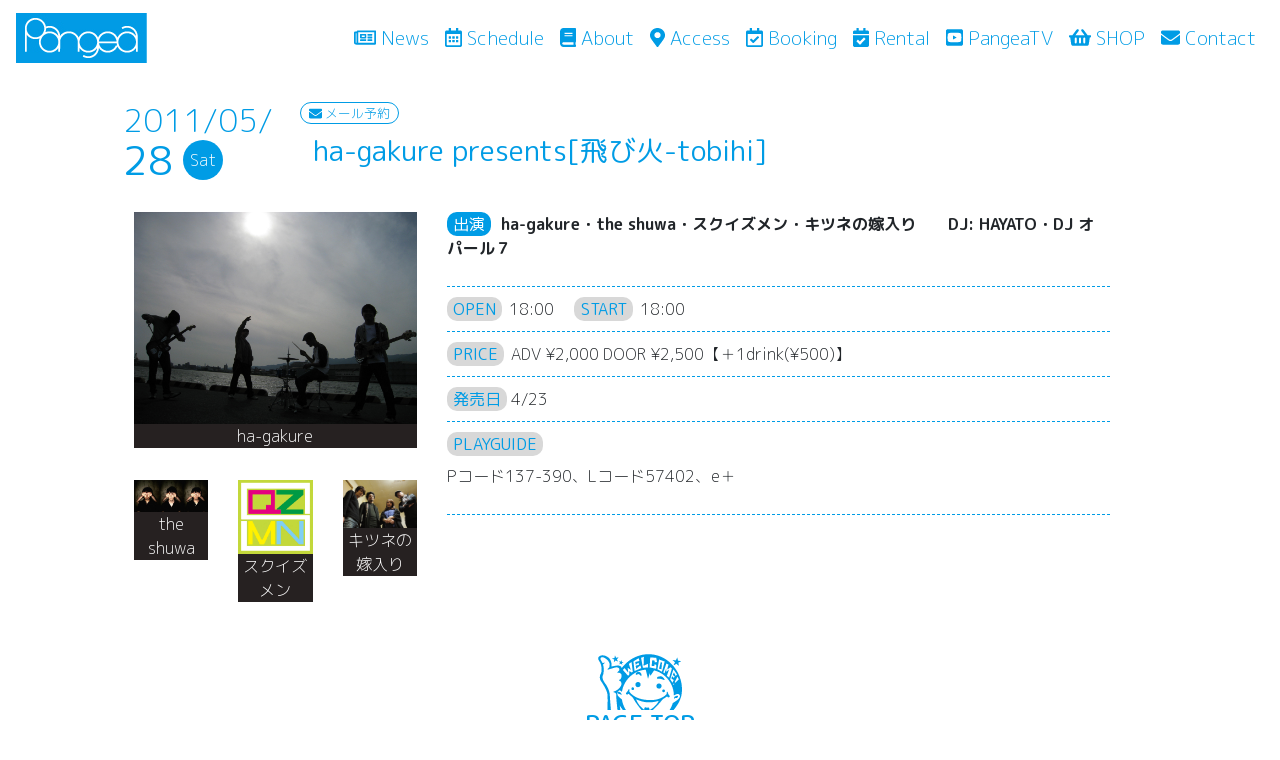

--- FILE ---
content_type: text/html; charset=UTF-8
request_url: https://livepangea.com/live/event-206
body_size: 28565
content:
<!DOCTYPE html>
<html lang="ja">
<head>
   <meta charset="UTF-8" />
<!--//レスポンシブ対応-->
<meta name="viewport" content="width=device-width, initial-scale=1.0">
<title>ha-gakure presents[飛び火-tobihi] | Live House Pangea | ライブハウスパンゲアLive House Pangea | ライブハウスパンゲア</title>
	
<link rel="stylesheet" href="https://stackpath.bootstrapcdn.com/bootstrap/4.1.3/css/bootstrap.min.css" integrity="sha384-MCw98/SFnGE8fJT3GXwEOngsV7Zt27NXFoaoApmYm81iuXoPkFOJwJ8ERdknLPMO" crossorigin="anonymous">
<!--font-awesomeを使う場合-->
<link rel="stylesheet" href="https://use.fontawesome.com/releases/v5.15.1/css/all.css" integrity="sha384-vp86vTRFVJgpjF9jiIGPEEqYqlDwgyBgEF109VFjmqGmIY/Y4HV4d3Gp2irVfcrp" crossorigin="anonymous">
	
<!--独自の CSS（style.css）の読み込み-->
<link rel="stylesheet" type="text/css" href="https://livepangea.com/wp-content/themes/Pangea10Aniv-THEMS/style.css" />
<link rel="shortcut icon" href="https://livepangea.com/wp-content/themes/Pangea10Aniv-THEMS/favicon.ico" />
<link rel="apple-touch-icon" href="https://livepangea.com/wp-content/themes/Pangea10Aniv-THEMS/apple-touch-icon.png" />
<link rel="icon" type="image/png" href="https://livepangea.com/wp-content/themes/Pangea10Aniv-THEMS/android-touch-icon.png" sizes="192x192">
<!--グーグルフォント読込-->
<link href="https://fonts.googleapis.com/css2?family=M+PLUS+1p:wght@100;300;400;500;700;800;900&family=M+PLUS+Rounded+1c:wght@100;300;400;500;700;800&display=swap" rel="stylesheet">
	<link href="https://fonts.googleapis.com/css2?family=Raleway:wght@100;200;300;400;500;600;800;900&display=swap" rel="stylesheet">
	<link rel="stylesheet" href="https://livepangea.com/wp-content/themes/Pangea10Aniv-THEMS/style.css?1610286327" type="text/css" />
<!-- HTML5 shim and Respond.js for IE8 support of HTML5 elements and media queries -->
<!-- WARNING: Respond.js doesn't work if you view the page via file:// -->
<!-- [if lt IE 9]>
<script src="https://oss.maxcdn.com/html5shiv/3.7.3/html5shiv.min.js"></script>
<script src="https://oss.maxcdn.com/respond/1.4.2/respond.min.js"></script>
<![endif]-->
<title>ha-gakure presents[飛び火-tobihi] | Live House Pangea | ライブハウスパンゲア</title>

		<!-- All in One SEO 4.0.11 -->
		<link rel="canonical" href="https://livepangea.com/live/event-206" />
		<meta property="og:site_name" content="Live House Pangea | ライブハウスパンゲア | 「LIVE HOUSE Pangea」大阪心斎橋アメリカ村 BIG STEP前。" />
		<meta property="og:type" content="article" />
		<meta property="og:title" content="ha-gakure presents[飛び火-tobihi] | Live House Pangea | ライブハウスパンゲア" />
		<meta property="og:url" content="https://livepangea.com/live/event-206" />
		<meta property="article:published_time" content="2020-12-07T04:39:19Z" />
		<meta property="article:modified_time" content="2020-12-07T04:39:19Z" />
		<meta property="twitter:card" content="summary_large_image" />
		<meta property="twitter:site" content="@Pangea_osaka" />
		<meta property="twitter:domain" content="livepangea.com" />
		<meta property="twitter:title" content="ha-gakure presents[飛び火-tobihi] | Live House Pangea | ライブハウスパンゲア" />
		<meta property="twitter:image" content="https://livepangea.com/wp-content/uploads/2020/12/a95ce609940f3f70b980d5cbe12e3f001-1024x768.jpg" />
		<script type="application/ld+json" class="aioseo-schema">
			{"@context":"https:\/\/schema.org","@graph":[{"@type":"WebSite","@id":"https:\/\/livepangea.com\/#website","url":"https:\/\/livepangea.com\/","name":"Live House Pangea | \u30e9\u30a4\u30d6\u30cf\u30a6\u30b9\u30d1\u30f3\u30b2\u30a2","description":"\u300cLIVE HOUSE Pangea\u300d\u5927\u962a\u5fc3\u658e\u6a4b\u30a2\u30e1\u30ea\u30ab\u6751 BIG STEP\u524d\u3002","publisher":{"@id":"https:\/\/livepangea.com\/#organization"},"potentialAction":{"@type":"SearchAction","target":"https:\/\/livepangea.com\/?s={search_term_string}","query-input":"required name=search_term_string"}},{"@type":"Organization","@id":"https:\/\/livepangea.com\/#organization","name":"Pangea","url":"https:\/\/livepangea.com\/","sameAs":["https:\/\/twitter.com\/Pangea_osaka","https:\/\/www.youtube.com\/channel\/UC9t1h2pciGIeDJg9p_JJQVQ"]},{"@type":"BreadcrumbList","@id":"https:\/\/livepangea.com\/live\/event-206\/#breadcrumblist","itemListElement":[{"@type":"ListItem","@id":"https:\/\/livepangea.com\/#listItem","position":1,"item":{"@type":"CollectionPage","@id":"https:\/\/livepangea.com\/#item","name":"Home","description":"\u300cLIVE HOUSE Pangea\u300d\u5927\u962a\u5fc3\u658e\u6a4b\u30a2\u30e1\u30ea\u30ab\u6751 BIG STEP\u524d\u3002","url":"https:\/\/livepangea.com\/"}}]},{"@type":"Person","@id":"https:\/\/livepangea.com\/archives\/author\/livepangea#author","url":"https:\/\/livepangea.com\/archives\/author\/livepangea","name":"livepangea","image":{"@type":"ImageObject","@id":"https:\/\/livepangea.com\/live\/event-206\/#authorImage","url":"https:\/\/secure.gravatar.com\/avatar\/df9a0eab190417f5ffeda0af4c03c244?s=96&d=mm&r=g","width":96,"height":96,"caption":"livepangea"},"sameAs":["https:\/\/twitter.com\/Pangea_osaka","https:\/\/www.youtube.com\/channel\/UC9t1h2pciGIeDJg9p_JJQVQ"]},{"@type":"WebPage","@id":"https:\/\/livepangea.com\/live\/event-206\/#webpage","url":"https:\/\/livepangea.com\/live\/event-206\/","name":"ha-gakure presents[\u98db\u3073\u706b-tobihi] | Live House Pangea | \u30e9\u30a4\u30d6\u30cf\u30a6\u30b9\u30d1\u30f3\u30b2\u30a2","inLanguage":"ja","isPartOf":{"@id":"https:\/\/livepangea.com\/#website"},"breadcrumb":{"@id":"https:\/\/livepangea.com\/live\/event-206\/#breadcrumblist"},"author":"https:\/\/livepangea.com\/live\/event-206\/#author","creator":"https:\/\/livepangea.com\/live\/event-206\/#author","image":{"@type":"ImageObject","@id":"https:\/\/livepangea.com\/#mainImage"},"primaryImageOfPage":{"@id":"https:\/\/livepangea.com\/live\/event-206\/#mainImage"},"datePublished":"2020-12-07T04:39:19+00:00","dateModified":"2020-12-07T04:39:19+00:00"}]}
		</script>
		<!-- All in One SEO -->

<link rel='dns-prefetch' href='//www.google.com' />
<link rel='dns-prefetch' href='//cdnjs.cloudflare.com' />
<link rel='dns-prefetch' href='//s.w.org' />
		<script type="text/javascript">
			window._wpemojiSettings = {"baseUrl":"https:\/\/s.w.org\/images\/core\/emoji\/2.3\/72x72\/","ext":".png","svgUrl":"https:\/\/s.w.org\/images\/core\/emoji\/2.3\/svg\/","svgExt":".svg","source":{"concatemoji":"https:\/\/livepangea.com\/wp-includes\/js\/wp-emoji-release.min.js?ver=4.8.14"}};
			!function(a,b,c){function d(a){var b,c,d,e,f=String.fromCharCode;if(!k||!k.fillText)return!1;switch(k.clearRect(0,0,j.width,j.height),k.textBaseline="top",k.font="600 32px Arial",a){case"flag":return k.fillText(f(55356,56826,55356,56819),0,0),b=j.toDataURL(),k.clearRect(0,0,j.width,j.height),k.fillText(f(55356,56826,8203,55356,56819),0,0),c=j.toDataURL(),b!==c&&(k.clearRect(0,0,j.width,j.height),k.fillText(f(55356,57332,56128,56423,56128,56418,56128,56421,56128,56430,56128,56423,56128,56447),0,0),b=j.toDataURL(),k.clearRect(0,0,j.width,j.height),k.fillText(f(55356,57332,8203,56128,56423,8203,56128,56418,8203,56128,56421,8203,56128,56430,8203,56128,56423,8203,56128,56447),0,0),c=j.toDataURL(),b!==c);case"emoji4":return k.fillText(f(55358,56794,8205,9794,65039),0,0),d=j.toDataURL(),k.clearRect(0,0,j.width,j.height),k.fillText(f(55358,56794,8203,9794,65039),0,0),e=j.toDataURL(),d!==e}return!1}function e(a){var c=b.createElement("script");c.src=a,c.defer=c.type="text/javascript",b.getElementsByTagName("head")[0].appendChild(c)}var f,g,h,i,j=b.createElement("canvas"),k=j.getContext&&j.getContext("2d");for(i=Array("flag","emoji4"),c.supports={everything:!0,everythingExceptFlag:!0},h=0;h<i.length;h++)c.supports[i[h]]=d(i[h]),c.supports.everything=c.supports.everything&&c.supports[i[h]],"flag"!==i[h]&&(c.supports.everythingExceptFlag=c.supports.everythingExceptFlag&&c.supports[i[h]]);c.supports.everythingExceptFlag=c.supports.everythingExceptFlag&&!c.supports.flag,c.DOMReady=!1,c.readyCallback=function(){c.DOMReady=!0},c.supports.everything||(g=function(){c.readyCallback()},b.addEventListener?(b.addEventListener("DOMContentLoaded",g,!1),a.addEventListener("load",g,!1)):(a.attachEvent("onload",g),b.attachEvent("onreadystatechange",function(){"complete"===b.readyState&&c.readyCallback()})),f=c.source||{},f.concatemoji?e(f.concatemoji):f.wpemoji&&f.twemoji&&(e(f.twemoji),e(f.wpemoji)))}(window,document,window._wpemojiSettings);
		</script>
		<style type="text/css">
img.wp-smiley,
img.emoji {
	display: inline !important;
	border: none !important;
	box-shadow: none !important;
	height: 1em !important;
	width: 1em !important;
	margin: 0 .07em !important;
	vertical-align: -0.1em !important;
	background: none !important;
	padding: 0 !important;
}
</style>
<link rel='stylesheet' id='eo-leaflet.js-css'  href='https://cdnjs.cloudflare.com/ajax/libs/leaflet/1.3.1/leaflet.css?ver=4.8.14' type='text/css' media='all' />
<style id='eo-leaflet.js-inline-css' type='text/css'>
.leaflet-popup-close-button{box-shadow:none!important;}
</style>
<link rel='stylesheet' id='contact-form-7-css'  href='https://livepangea.com/wp-content/plugins/contact-form-7/includes/css/styles.css?ver=5.0' type='text/css' media='all' />
<link rel='stylesheet' id='responsive-lightbox-nivo-css'  href='https://livepangea.com/wp-content/plugins/responsive-lightbox/assets/nivo/nivo-lightbox.min.css?ver=2.2.2' type='text/css' media='all' />
<link rel='stylesheet' id='responsive-lightbox-nivo-default-css'  href='https://livepangea.com/wp-content/plugins/responsive-lightbox/assets/nivo/themes/default/default.css?ver=2.2.2' type='text/css' media='all' />
<link rel='stylesheet' id='dlm-frontend-css'  href='https://livepangea.com/wp-content/plugins/download-monitor/assets/css/frontend.css?ver=4.8.14' type='text/css' media='all' />
<link rel='stylesheet' id='addtoany-css'  href='https://livepangea.com/wp-content/plugins/add-to-any/addtoany.min.css?ver=1.15' type='text/css' media='all' />
<script type='text/javascript' src='https://livepangea.com/wp-includes/js/jquery/jquery.js?ver=1.12.4'></script>
<script type='text/javascript' src='https://livepangea.com/wp-includes/js/jquery/jquery-migrate.min.js?ver=1.4.1'></script>
<script type='text/javascript' src='https://livepangea.com/wp-content/plugins/add-to-any/addtoany.min.js?ver=1.1'></script>
<script type='text/javascript' src='https://livepangea.com/wp-content/plugins/responsive-lightbox/assets/nivo/nivo-lightbox.min.js?ver=2.2.2'></script>
<script type='text/javascript' src='https://livepangea.com/wp-content/plugins/responsive-lightbox/assets/infinitescroll/infinite-scroll.pkgd.min.js?ver=4.8.14'></script>
<script type='text/javascript'>
/* <![CDATA[ */
var rlArgs = {"script":"nivo","selector":"lightbox","customEvents":"","activeGalleries":"1","effect":"fade","clickOverlayToClose":"1","keyboardNav":"1","errorMessage":"The requested content cannot be loaded. Please try again later.","woocommerce_gallery":"0","ajaxurl":"https:\/\/livepangea.com\/wp-admin\/admin-ajax.php","nonce":"2885872cc8"};
/* ]]> */
</script>
<script type='text/javascript' src='https://livepangea.com/wp-content/plugins/responsive-lightbox/js/front.js?ver=2.2.2'></script>
<link rel='https://api.w.org/' href='https://livepangea.com/wp-json/' />
<link rel="EditURI" type="application/rsd+xml" title="RSD" href="https://livepangea.com/xmlrpc.php?rsd" />
<link rel="wlwmanifest" type="application/wlwmanifest+xml" href="https://livepangea.com/wp-includes/wlwmanifest.xml" /> 
<link rel='prev' title='Destroy Before Reading vol.2' href='https://livepangea.com/live/destroy-before-reading-vol-2' />
<link rel='next' title='THE LAST RESORT JAPAN TOUR 2011' href='https://livepangea.com/live/the-last-resort-japan-tour-2011' />
<meta name="generator" content="WordPress 4.8.14" />
<link rel='shortlink' href='https://livepangea.com/?p=206' />
<link rel="alternate" type="application/json+oembed" href="https://livepangea.com/wp-json/oembed/1.0/embed?url=https%3A%2F%2Flivepangea.com%2Flive%2Fevent-206" />
<link rel="alternate" type="text/xml+oembed" href="https://livepangea.com/wp-json/oembed/1.0/embed?url=https%3A%2F%2Flivepangea.com%2Flive%2Fevent-206&#038;format=xml" />

<script data-cfasync="false">
window.a2a_config=window.a2a_config||{};a2a_config.callbacks=[];a2a_config.overlays=[];a2a_config.templates={};a2a_localize = {
	Share: "Share",
	Save: "Save",
	Subscribe: "Subscribe",
	Email: "Email",
	Bookmark: "Bookmark",
	ShowAll: "Show all",
	ShowLess: "Show less",
	FindServices: "Find service(s)",
	FindAnyServiceToAddTo: "Instantly find any service to add to",
	PoweredBy: "Powered by",
	ShareViaEmail: "Share via email",
	SubscribeViaEmail: "Subscribe via email",
	BookmarkInYourBrowser: "Bookmark in your browser",
	BookmarkInstructions: "Press Ctrl+D or \u2318+D to bookmark this page",
	AddToYourFavorites: "Add to your favorites",
	SendFromWebOrProgram: "Send from any email address or email program",
	EmailProgram: "Email program",
	More: "More&#8230;",
	ThanksForSharing: "Thanks for sharing!",
	ThanksForFollowing: "Thanks for following!"
};

(function(d,s,a,b){a=d.createElement(s);b=d.getElementsByTagName(s)[0];a.async=1;a.src="https://static.addtoany.com/menu/page.js";b.parentNode.insertBefore(a,b);})(document,"script");
</script>
</head>

<body class="event-template-default single single-event postid-206" class="entry-content">
<nav class="navbar navbar-expand-lg fixed-top navbar-light nav-home">
  <a class="navbar-brand" href="https://livepangea.com"><img src="https://livepangea.com/wp-content/themes/Pangea10Aniv-THEMS/images/pangea_logo.jpg"></a>
   <button class="navbar-toggler" type="button" data-toggle="collapse" data-target="#navbarCollapse" aria-controls="navbarCollapse" aria-expanded="false" aria-label="Toggle navigation">
        <i class="fas fa-bars fapangea"></i>
      </button>
      <div class="collapse navbar-collapse justify-content-end" id="navbarCollapse">
        <ul class="navbar-nav mr-auto　">
          <li class="nav-item">
            <a class="nav-link nav-link1" href="https://livepangea.com/archives/category/news"><i class="far fa-newspaper"></i> News <span class="sr-only">(current)</span></a>
          </li>
          <li class="nav-item">
            <a class="nav-link nav-link1" href="https://livepangea.com/schedule/"><i class="far fa-calendar-alt"></i> Schedule</a>
          </li>
          <li class="nav-item">
            <a class="nav-link nav-link1" href="https://livepangea.com/about/"><i class="fas fa-book"></i> About</a>
          </li>
			  <li class="nav-item">
            <a class="nav-link nav-link1" href="https://livepangea.com/access/"><i class="fas fa-map-marker-alt"></i> Access</a>
          </li>
			  <li class="nav-item">
            <a class="nav-link nav-link1" href="https://livepangea.com/booking/"><i class="far fa-calendar-check"></i> Booking</a>
          </li>
			  <li class="nav-item">
            <a class="nav-link nav-link1" href="https://livepangea.com/rental/"><i class="fas fa-calendar-check"></i> Rental</a>
          </li>
			  <li class="nav-item">
            <a class="nav-link nav-link1" href="https://youtube.com/c/PangeaTV" target="_blank"><i class="fab fa-youtube-square"></i> PangeaTV</a>
          </li>
			  <li class="nav-item">
            <a class="nav-link nav-link1" href="https://pangeaosaka.thebase.in" target="_blank"><i class="fas fa-shopping-basket"></i> SHOP</a>
          </li>
			  <li class="nav-item">
            <a class="nav-link nav-link1" href="https://livepangea.com/contact/"><i class="fas fa-envelope"></i> Contact</a>
          </li>
        </ul>
      </div><!--</div>-->
</nav>

<div id="primary" style="margin-bottom: 160px">
	<div class="container-fluid fancybox-inline" role="main" style="margin-bottom: 0.5rem">
    <div class="row" >
					<div class="col-lg-1"></div>
					<div class="col-lg-10 p-3">
		  <!--<nav aria-label="パンくずリスト">
  <ol class="breadcrumb mb-1">
    <li class="breadcrumb-item"><a href="https://liveanima.jp">HOME</a></li>
    <li class="breadcrumb-item"><a href="https://liveanima.jp/?page_id=174">Shedule</a></li>
    
</nav>-->	<article id="post-206"class="post-206 event type-event status-publish has-post-thumbnail hentry">
　　　　　　　
	       <!-- <div class="page_title"><div class="clearfix text-center">
						<div class="text-center　mx-auto"><p class="pangea-color live_mom" style="float: left;m">2011/05/</p><p class="pangea-color live_day" style="float: left">28</p><span class="live-cicle" style="float: left;margin-left: 10px">Sat</span></div>
				</div></div>-->
						<div class="row">
						<div class="col-lg-2 d-flex align-items-center">
						<div class="text-center　mx-auto　align-middle mb-3"><p class="pangea-color live_mom" style="float: left;">2011/05/</p><p class="pangea-color live_day" style="float: left;">28</p><span class="live-cicle" style="float: left;margin-left: 10px">Sat</span></div>
						</div>
				   <div class="col-lg-10">
				   <div class="livetag_header" style="margin-bottom: 10px"><!--Pangaeatv	-->	   
		       <!--★ここは空欄だった場合に表示されます(空でOK)。-->
		   <!--生配信あり	-->	   
		       <!--★ここは空欄だった場合に表示されます(空でOK)。-->
<!--メール予約あり	-->	   
		          <!--●値が有る場合に表示されます。-->
    <span class="event_mail"><i class="fas fa-envelope"></i>  メール予約</span>
<!--店頭販売あり	-->					
		<!--  <span class="event_mail"> </span>-->
		       <!--★ここは空欄だった場合に表示されます(空でOK)。-->
						</div>
				   
				   
				   <h3 style="float: left;">&ensp;<span class="pangea-color" style="font-weight: 400">ha-gakure presents[飛び火-tobihi]</span></h3>
				   <div class="clearfix"  ></div></div>
				</div><!--row-->	
		</div>
		<div class="col-lg-1"></div>
		</div>
				<div class="container-fluid fancybox-inline " role="main">
				<div class="row">
					<div class="col-lg-1"></div>
					<div class="col-lg-3 artisimag">
						<div class="row  mb-3">
				
	             <div class="col-md">
 <a href="https://livepangea.com/wp-content/uploads/2020/12/a95ce609940f3f70b980d5cbe12e3f001.jpg" rel="lightbox">
 <div class="eyecatch-caption  wp-caption js-animation mb-3 "><img width="1028" height="771" src="https://livepangea.com/wp-content/uploads/2020/12/a95ce609940f3f70b980d5cbe12e3f001.jpg" class="attachment-full size-full wp-post-image" alt="" srcset="https://livepangea.com/wp-content/uploads/2020/12/a95ce609940f3f70b980d5cbe12e3f001.jpg 1028w, https://livepangea.com/wp-content/uploads/2020/12/a95ce609940f3f70b980d5cbe12e3f001-300x225.jpg 300w, https://livepangea.com/wp-content/uploads/2020/12/a95ce609940f3f70b980d5cbe12e3f001-768x576.jpg 768w, https://livepangea.com/wp-content/uploads/2020/12/a95ce609940f3f70b980d5cbe12e3f001-1024x768.jpg 1024w" sizes="(max-width: 1028px) 100vw, 1028px" /></a><div class="wp-caption-text text-center " >ha-gakure</div></a></div> </div>
				
					      <!--★ここは空欄だった場合に表示されます(空でOK)。-->
				
						
									 
</div>
<div class="row">
     <!--●値が有る場合に表示されます。-->
  <div class="col-md" style="">
	<div class="text-center thumb" style=""><!--ポップアップ用-->

	<div class="eyecatch-caption  wp-caption alignnone mb-3 ">
<a href="https://livepangea.com/wp-content/uploads/2020/12/e2fa3f12a3124d4120cf7b4f63e3be8a.jpg" rel="lightbox"><img src="https://livepangea.com/wp-content/uploads/2020/12/e2fa3f12a3124d4120cf7b4f63e3be8a-1024x444.jpg" width="100%" height="auto" alt="" title="e2fa3f12a3124d4120cf7b4f63e3be8a" /></a>
<div class="wp-caption-text ">the shuwa</div>
		</div></div></div>
	    <!--●値が有る場合に表示されます。-->
  <div class="col-md" style="">
	<div class="text-center thumb" style=""><!--ポップアップ用-->

	<div class="eyecatch-caption  wp-caption alignnone mb-3 ">
<a href="https://livepangea.com/wp-content/uploads/2020/12/926cff00c3f3947934d7948fc0b75487.jpg" rel="lightbox"><img src="https://livepangea.com/wp-content/uploads/2020/12/926cff00c3f3947934d7948fc0b75487.jpg" width="100%" height="auto" alt="" title="926cff00c3f3947934d7948fc0b75487" /></a>
<div class="wp-caption-text ">スクイズメン</div>
		</div></div></div>
    <!--●値が有る場合に表示されます。-->
  <div class="col-md" style="">
	<div class="text-center thumb" style=""><!--ポップアップ用-->

	<div class="eyecatch-caption  wp-caption alignnone mb-3 ">
<a href="https://livepangea.com/wp-content/uploads/2020/12/de45003916c75f2e92f70d1aeef76719.jpg" rel="lightbox"><img src="https://livepangea.com/wp-content/uploads/2020/12/de45003916c75f2e92f70d1aeef76719.jpg" width="100%" height="auto" alt="" title="de45003916c75f2e92f70d1aeef76719" class=""/></a>
<div class="wp-caption-text ">キツネの嫁入り</div>
		</div></div></div>
						
						
</div><!--ポップアップ用		-->		

<div class="row">
     <!--★ここは空欄だった場合に表示されます(空でOK)。-->
	    <!--★ここは空欄だった場合に表示されます(空でOK)。-->
    <!--★ここは空欄だった場合に表示されます(空でOK)。-->
						
						
</div><!--ポップアップ用		-->								
<div class="row">
     <!--★ここは空欄だった場合に表示されます(空でOK)。-->
	    <!--★ここは空欄だった場合に表示されます(空でOK)。-->
    <!--★ここは空欄だった場合に表示されます(空でOK)。-->
						
						
</div>

					</div><!--左カラム-->
			<!-- .entry-content -->
				<div class="col-lg-7">
					<div class="row">
				<div class="col-auto flex-md-fill my-class element js-animation">	
				<div class="hrbox"><span class="badge badge-info rere" style="float: left;margin-right: 10px">出演</span><div ><p style="font-weight: 600;">ha-gakure・the shuwa・スクイズメン・キツネの嫁入り　　DJ: HAYATO・DJ オパール７</p></div>
				</div>
				<div class="hrbox"><span  class="badge badge-dark  rere">OPEN</span>&thinsp; 18:00&emsp;
				<span  class="badge badge-dark rere">START</span>&thinsp; 18:00&emsp;</div>
				<div class="hrbox"><span class="badge badge-dark rere">PRICE</span>&thinsp; ADV ¥2,000  DOOR ¥2,500【＋1drink(¥500)】</div>
				<div class="hrbox"><span class="badge badge-dark my-class">発売日</span>	4/23</div>
					
					
					      <!--●値が有る場合に表示されます。-->
				<div class="hrbox"><span class="badge badge-dark my-class">PLAYGUIDE</span>
					<div class="mt-2 longurl"><p>Pコード137-390、Lコード57402、e＋</p>
</div></div>
						
						    
    					
					
					      <!--★ここは空欄だった場合に表示されます(空でOK)。-->
					
					
					
				  </div><!--中カラム-->
					<div class="col-auto flex-md-fill my-class element ">
						
									  
						 
								  
							
								  		  
						  						    
    					</div><!--右カラム-->
					
					</div>	<!--7カラム-->
					
								  						    
    	
						
						
						
						</div>
					<div class="col-lg-1"></div>
				</div>
		
				
			</article><!-- #post-206 -->
            
			</div>				
           

		    <!-- <div class="container-fluid">
		 <div class="row">
			 <div class="col-md-1"></div>
					<div class="col-md-10 p-3">
						
						<div class="text-left"><a href="https://livepangea.com/live/destroy-before-reading-vol-2" rel="prev"><i class="fas fa-backward" style="color: #009ce5"></i>&ensp;Previous</a></div><div class="text-right col-md"><a href="https://livepangea.com/live/the-last-resort-japan-tour-2011" rel="next">Next&ensp;<i class="fas fa-forward" style="color:  #8009ce5"></a></i></div>
	</div><div class="col-lg-1"></div>
		</div>
	</div>-->
		

		<!-- #content -->
</div><!-- #primary -->

<!-- Call template footer -->
<!-- footer -->
<footer class="footer" style="margin-top: 10px" >
		<div class="container-fluid container_foot text-center">
			<span class="pagetop text-center" style="display: block;">
<a href="#">
<img src="https://livepangea.com/wp-content/themes/Pangea10Aniv-THEMS/images/pangakun-height56.png" width="auto" height="10px" class="text-center">
<h4  class="text-center">PAGE TOP</h4>	</div>
</a></span><div class="container-fluid d-none d-sm-block">
	<div class="row text-center">
			<div class="ft_backgroubd">
			<span class="text-muted text center">Copyright &copy;2011-2026  Live House Pangea All Rights Reserved.</span>
		</div></div></div>
	</footer>
	
	

<div id="aioseo-admin"></div><script type='text/javascript'>
/* <![CDATA[ */
var wpcf7 = {"apiSettings":{"root":"https:\/\/livepangea.com\/wp-json\/contact-form-7\/v1","namespace":"contact-form-7\/v1"},"recaptcha":{"messages":{"empty":"Please verify that you are not a robot."}}};
/* ]]> */
</script>
<script type='text/javascript' src='https://livepangea.com/wp-content/plugins/contact-form-7/includes/js/scripts.js?ver=5.0'></script>
<script type='text/javascript'>
var renderInvisibleReCaptcha = function() {

    for (var i = 0; i < document.forms.length; ++i) {
        var form = document.forms[i];
        var holder = form.querySelector('.inv-recaptcha-holder');

        if (null === holder) continue;
		holder.innerHTML = '';

         (function(frm){
			var cf7SubmitElm = frm.querySelector('.wpcf7-submit');
            var holderId = grecaptcha.render(holder,{
                'sitekey': '6LfVZhoaAAAAAIM3VBZg6pnAktHVyibNR-phbV71', 'size': 'invisible', 'badge' : 'inline',
                'callback' : function (recaptchaToken) {
					if((null !== cf7SubmitElm) && (typeof jQuery != 'undefined')){jQuery(frm).submit();grecaptcha.reset(holderId);return;}
					 HTMLFormElement.prototype.submit.call(frm);
                },
                'expired-callback' : function(){grecaptcha.reset(holderId);}
            });

			if(null !== cf7SubmitElm && (typeof jQuery != 'undefined') ){
				jQuery(cf7SubmitElm).off('click').on('click', function(clickEvt){
					clickEvt.preventDefault();
					grecaptcha.execute(holderId);
				});
			}
			else
			{
				frm.onsubmit = function (evt){evt.preventDefault();grecaptcha.execute(holderId);};
			}


        })(form);
    }
};
</script>
<script type='text/javascript' async defer src='https://www.google.com/recaptcha/api.js?onload=renderInvisibleReCaptcha&#038;render=explicit&#038;hl=ja'></script>
<script type='text/javascript' src='https://livepangea.com/wp-includes/js/wp-embed.min.js?ver=4.8.14'></script>
<script src="https://code.jquery.com/jquery-3.3.1.slim.min.js" integrity="sha384-q8i/X+965DzO0rT7abK41JStQIAqVgRVzpbzo5smXKp4YfRvH+8abtTE1Pi6jizo" crossorigin="anonymous"></script>
<script src="https://cdnjs.cloudflare.com/ajax/libs/popper.js/1.14.3/umd/popper.min.js" integrity="sha384-ZMP7rVo3mIykV+2+9J3UJ46jBk0WLaUAdn689aCwoqbBJiSnjAK/l8WvCWPIPm49" crossorigin="anonymous"></script>
<script src="https://stackpath.bootstrapcdn.com/bootstrap/4.1.3/js/bootstrap.min.js" integrity="sha384-ChfqqxuZUCnJSK3+MXmPNIyE6ZbWh2IMqE241rYiqJxyMiZ6OW/JmZQ5stwEULTy" crossorigin="anonymous"></script>
<script defer src="https://use.fontawesome.com/releases/v5.0.6/js/all.js"></script>
<script>
$(window).scroll(function () {
  var now = $(window).scrollTop();
  if (now > 200) {
    $('.pagetop').fadeIn("slow");
  } else {
    $('.pagetop').fadeOut('slow');
  }
});
function showElementAnimation() {



  var element = document.getElementsByClassName('js-animation');

  if(!element) return; // 要素がなかったら処理をキャンセル

  

  var showTiming = window.innerHeight > 768 ? 200 : 40; // 要素が出てくるタイミングはここで調整

  var scrollY = window.pageYOffset;

  var windowH = window.innerHeight;



  for(var i=0;i<element.length;i++) {

    var elemClientRect = element[i].getBoundingClientRect();

    var elemY = scrollY + elemClientRect.top;

    if(scrollY + windowH - showTiming > elemY) {

      element[i].classList.add('is-show');

    } else if(scrollY + windowH < elemY) {

      // 上にスクロールして再度非表示にする場合はこちらを記述

      element[i].classList.remove('is-show');

    }

  }

}

showElementAnimation();

window.addEventListener('scroll', showElementAnimation);
	
</script>
	<link rel="stylesheet" type="text/css" href="https://livepangea.com/wp-content/themes/Pangea10Aniv-THEMS/style.css" />
</body>
</html>

--- FILE ---
content_type: text/css
request_url: https://livepangea.com/wp-content/themes/Pangea10Aniv-THEMS/style.css
body_size: 14575
content:
@charset "utf-8";
/* CSS Document */

/*
Theme Name: Pangea10anniversary
Theme URI: http://liveanima.jp
Description: Anima WP THEME
Author: mark'n
Author URI:nu-art-riot.com
Tags: responsive, white, bootstrap
*/

/*common*/
/*グーグルフォント*/
body{
font-family: 'M PLUS Rounded 1c', sans-serif;
font-weight: 300;

}

h2{font-family: 'Raleway', sans-serif;color: #009CE5;font-weight: 200}
.pangea-color {color:#009CE5 }

img {
  border:0;
  max-width: 100%;
  height: auto;
}

a:link { color: #009CE5; text-decoration: none;}
a:visited { color: #009CE5; }
a:hover { color: #0052a5;text-decoration: none; }
a:active { color: #0052a5; }

.badge{font-size: 100% !important}
.btnarea {
  text-align: center;
  display: block;
}
.thumb{
text-align:center;
}
.thumb img{
width:auto !important;
height:auto !important;
max-width:100%;
max-height:100%;
	/* box-shadow: 0 0 8px gray;*/
}
.thumb p img{
width:auto !important;
height:auto !important;
max-width:100%;
max-height:100%;
	margin:0 auto;
	padding: 0 auto;
text-align: center !important;
}

.artisimag img{width:100% !important;hight:auto; /*box-shadow: 0 0 5px gray;*/}
.wp-caption-text{
	max-width: 100%;
	background-color:#262121;
	color: #fff;
}
ul {
  list-style: none;padding-inline-start: 0;
}
.btn-primary {
    color: #fff;
    background-color: #009ce5;
	border-color: #009ce5;}
.fapangea{color:#009ce5 !important;font-weight: 500}
.fapangea2.scrolled {color:#009ce5 !important;font-weight: 500}

/*フェードイン*/
 .js-animation {
  opacity: 0;
  visibility: hidden;
  transform: translateY(40px);
  transition: all 1s;
}
.js-animation.is-show {
  opacity: 1;
  visibility: visible;
  transform: translateY(0px);
}

/*ヘッダー*/
header{position: relative;z-index: 9999}
#mainhome{z-index:-9999}
.nav-home{
 background-color: #fff !important;
  transition: background-color 200ms linear;
  color: #009ce5 !important;		
	
}
.nav-index{
 background-color: rgba(0,0,0,0.2) !important;
  transition: background-color 200ms linear;
  color: #FFF !important;font: 'Raleway', sans-serif;font-size: 1.2rem;font-weight: 400;
  text-shadow:  2px  2px 10px #777 ,
               -2px  2px 10px #777 ,
                2px -2px 10px #777 ,
               -2px -2px 10px #777;	
	
}
.nav-index.scrolled{
background-color: #fff !important;
  transition: background-color 200ms linear;
  color: #009ce5 !important;			
	
}
.navbar-fixed-top.scrolled {
  background-color: #fff !important;
  transition: background-color 200ms linear;
  color: aqua !important;	
}
.t2{
	text-shadow:0 0 3px #fff,0 0 3px #fff,0 0 3px #fff,0 0 3px #fff,0 0 3px #fff,0 0 3px #fff,0 0 3px #fff,0 0 3px #fff,0 0 3px #fff,0 0 3px #fff,0 0 3px #fff,0 0 3px #fff,0 0 3px #fff,0 0 3px #fff,0 0 3px #fff,0 0 3px #fff;
	
}
.nav-link{font-weight: 300;font-size: 1.2rem;}
.nav-link1{color:#009ce5  !important;font: 'Raleway', sans-serif;font-size: 1.2rem;font-weight: 300;}
.nav-link2{color:#FFF !important;font: 'Raleway', sans-serif;font-size: 1.2rem;font-weight: 300;
  text-shadow:  2px  2px 10px #777 ,
               -2px  2px 10px #777 ,
                2px -2px 10px #777 ,
               -2px -2px 10px #777;
}
.nav-link2.scrolled{color: #009ce5 !important;font: 'Raleway', sans-serif;font-weight: 300;font-size: 1.2rem;text-shadow: none;
text-shadow:0 0 3px #fff,0 0 3px #fff,0 0 3px #fff,0 0 3px #fff,0 0 3px #fff,0 0 3px #fff,0 0 3px #fff,0 0 3px #fff,0 0 3px #fff,0 0 3px #fff,0 0 3px #fff,0 0 3px #fff,0 0 3px #fff,0 0 3px #fff,0 0 3px #fff,0 0 3px #fff;
}
.navbar-toggler-icon {
    text-shadow: white 0 0 5px;
}



/*.nav_home2 .show {background-color:rgba(255,255,255,0.6) }*/
.nav_home .show {background-color:rgba(255,255,255,0.6) }
.font-p {
color: #009CE5 !important;
}

/*トップページ*/
.jumbotron{padding: 0 !important}
.jumbotron-extend {
    position: relative;
    height: 60vh;
    min-height: 300px;
    background: url("images/pangea-main.jpg") no-repeat center center;
    background-size: cover;
	/*box-shadow: 0px 0px 40px 30px rgba(0,0,0,1) inset;*/
}

/*下からフェードイン*/
.fade-in-bottom {
   opacity: 0;
   animation-name: fadein-bottom;
   animation-duration: 1.5s;
   animation-timing-function: ease-out;
   animation-fill-mode: forwards;
}
@keyframes fadein-bottom {
   0% {
      opacity: 0;
      transform: translateY(20px);
   }
   100% {
      opacity: 1;
      transform: translateY(0);
   }
}
.navbar-fixed-top nav-link{color: #009CE5 !important;font:'M PLUS Rounded 1c', ;font-weight: 300}
/*<!-- Google マップ-->*/
.ggmap {
    position: relative;
    padding-bottom: 56.25%;
    padding-top: 30px;
    height: 0;
    overflow: hidden;
}
   
/*
コンテンツ*/
#main{margin-top: 60px}
.box-line{border: 1px solid #009ce5;margin-bottom: 20px}
.page_title{align-content: center;
    margin: 20px 0;
    text-align: center;
    padding: 10px;
    font-family: 'Raleway',"Helvetica Neue","游ゴシック Medium",YuGothic,YuGothicM,"Hiragino Kaku Gothic ProN",メイリオ,Meiryo,sans-serif;
    font-size: 3em;}

/*波線*/
hr {
  border-top: 1px dashed #009CE5;
}
.hrbox{border-bottom: 1px dashed #009ce5;padding-bottom: 10px;margin-bottom: 10px}
.hrboxt{border-bottom: 1px dashed #009ce5;padding-bottom: 10px;margin-bottom: 10px;border-top: 1px dashed #009ce5}

/*固定ページ*/
.bg_pangea{background-color: #009ce5}
.bg_header{background-color: #009ce5;text-align: center;width: 100%;color: #fff;font-weight: 500;}
.bg_news{background-color: #009ce5;width: 100%;color: #fff;font-weight: 300;height: 40px;padding: 0 1rem;line-height: 40px}
.bg_content{background-color: #f2f2f2;padding: 20px;width: 100%}
.bg_sidebar{background-color: #f2f2f2;padding: 5px 5px;margin-bottom: 10px}
.bg_booking{border:2px #009ce5 solid;text-align: center;color: #009ce5;font-weight: 500;font-size: 1.4rem}
/*ライブページ
*/
#primary{    margin-top: 60px;}
.badge-dark {
    color: #009CE5 !important;
    background-color:#D8D8D8;
	font-weight: 400;
	border-radius: 10px;
}
.badge-info{
  float: left;
	color: #fff;
    background-color: #009CE5;
	font-weight: 400;
	border-radius: 10px;
}
.artisimag img {
    width: 100% !important;
    hight: auto;
    /*box-shadow: 0 0 5px grey;*/
}

.sun-cicle{
  width:30px !important;
  height:30px !important;
  background:#009ce5;
  border-radius:100%;
 color: #fff;

	text-align:center;
  line-height: 30px;
}
.fc-content {
    background-color: #009ce5 !important;
    border-color: #009ce5  !important;
    color: #ffffff;
}
/*日付*/
/*.live_hight{height: 120px;
display: flex;
  justify-content: center;
  align-items: center;
}*/

.fc-left h2{font-size: 2rem!important}

.live_mom{font-size: 2rem;;height: 40px;margin-bottom: 0; line-height: 40px;}
.live_day{font-size: 2.5rem;font-weight: 400;height: 40px;margin-bottom: 0; line-height: 40px;}

.live-cicle{
  width:40px !important;
  height:40px !important;
  background:#009ce5;
  border-radius:100%;
 color: #fff;
font-size: 1rem;
	text-align:center;
  line-height: 40px;
}

/*URL折り返し*/
.longurl a{word-break: break-all;}


/*ライブタグ色*/
.livetag_header{margin-bottom: 0px}
.livetag{border-radius: 20px;padding: 1px 8px;color: #fff;margin-right: 10px;font-size: 0.8rem}
.event_cancel{background-color: rgba(205,34,37,1.00);color: #fff}
.event_postponed{background-color: rgba(203,120,37,1.00)}
.event_oneman{background-color: #DD8897}
.event_twoman{background-color: #40B846}
.event_pangeatv{border-radius: 20px;padding: 1px 8px;color: #fff;margin-right: 10px;font-size: 0.8rem;background-color: rgba(234,101,103,1.00)}
.event_live{border-radius: 20px;padding: 1px 8px;color: #fff;margin-right: 10px;font-size: 0.8rem;background-color:#00169C}
.event_multi-venue{background-color: rgba(5,156,152,1.00)}
.event_mail{border:1px solid #009CE5;color: #009CE5;border-radius: 20px;padding: 1px 8px;margin-right: 10px;font-size: 0.8rem}
.event_tentou{border:1px solid #009CE5;color: #009CE5}
.aevent_soldout{border:2px solid rgba(205,34,37,1.00);color: rgba(205,34,37,1.00);border-radius: 20px;padding: 1px 8px;margin-right: 10px;font-size: 0.8rem;font-weight: 700}
.p10{margin-bottom: 10px}

/*ライブスケジュール*/
.live_sc a img{height: 245px !important;width: auto;text-align: center !important}
/*//土曜日の色を変える*/
.eo-fullcalendar .fc-view-container .fc-view table tbody .fc-widget-content .fc-day-grid-container .fc-day-grid .fc-row .fc-content-skeleton table thead .fc-sun {
color: #7f1311;
}
.fc-day-grid-event {
    background-color:#00ce5 !important;
    color: #ffffff;
	border-color: #009ce5 !important;
}
.pangea-img img{max-width: 200px !important;text-align: center;padding: 1rem}
/*//日曜日の色を変える*/
.eo-fullcalendar .fc-view-container .fc-view table tbody .fc-widget-content .fc-day-grid-container .fc-day-grid .fc-row .fc-content-skeleton table thead .fc-sat {
color: #356e88;
}

/*コンタクトフォーム*/
.form-width {
	max-width: 100%;
	}
/* 送信ボタン */
input.sub-btn {
	width: 200px;
	height: 60px;
	background: #009ce5;
	color: #FFF;
	font-size: 1.1em;
	font-weight: bold;
	letter-spacing: 0.2em;
	border: 1px solid #009ce5;
	-webkit-transition: 0.3s;
	-moz-transition: 0.3s;
	-o-transition: 0.3s;
	-ms-transition: 0.3s;
	transition: 0.3s;	
}

/* 送信ボタンホバー */
input.sub-btn:hover{
	background: #FFF;
	color: #009ce5;  
}

/*グーグルマップ*/
.ggmap {
position: relative;
padding-bottom: 56.25%;
padding-top: 30px;
height: 0;
overflow: hidden;
}
 
.ggmap iframe,
.ggmap object,
.ggmap embed {
position: absolute;
top: 0;
left: 0;
width: 100%;
height: 100%;
}

/*youyube*/
.movie {
  width: 100%;
  height: 0;
  position: relative;
  padding-top: 56.25%;
  overflow: hidden;
}

.movie iframe {
  position: absolute;
  top: 0;
  left: 0;
  width: 100% !important;
  height: 100% !important;
}

/*アコーディオン*/
#accordionExample2 {display: block}
#accordionExample2 .btn:focus {
  outline: 0;
  box-shadow: 0 0 0 transparent;
}
 
/* Font Awesome 5 を使う場合 */
#accordionExample2 .card-header button[data-toggle="collapse"].collapsed::after {
  font-family: 'Font Awesome 5 Free';
  font-weight: 900;
  content: "\f103";/* angle-double-down */
  float: right;
}
#accordionExample2 .card-header button[data-toggle="collapse"]::after {
  font-family: 'Font Awesome 5 Free';
  font-weight: 900;
  content: "\f102";/* angle-double-up */
  float: right;
}
 
/* Font Awesome 4 を使う場合 */
#accordionExample2 .card-header button[data-toggle="collapse"].collapsed::after {
  font-family: 'FontAwesome';
  content: "\f103";/* angle-double-down */
  float: right;
}
#accordionExample2 .card-header button[data-toggle="collapse"]::after {
  font-family: 'FontAwesome';
  content: "\f102";/* angle-double-up */
  float: right;
}

#accordionExample1 {display: block}
#accordionExample1 .btn:focus {
  outline: 0;
  box-shadow: 0 0 0 transparent;
}
 
/* Font Awesome 5 を使う場合 */
#accordionExample1 .card-header button[data-toggle="collapse"].collapsed::after {
  font-family: 'Font Awesome 5 Free';
  font-weight: 900;
  content: "\f103";/* angle-double-down */
  float: right;
}
#accordionExample1 .card-header button[data-toggle="collapse"]::after {
  font-family: 'Font Awesome 5 Free';
  font-weight: 900;
  content: "\f102";/* angle-double-up */
  float: right;
}
 
/* Font Awesome 4 を使う場合 */
#accordionExample1 .card-header button[data-toggle="collapse"].collapsed::after {
  font-family: 'FontAwesome';
  content: "\f103";/* angle-double-down */
  float: right;
}
#accordionExample1 .card-header button[data-toggle="collapse"]::after {
  font-family: 'FontAwesome';
  content: "\f102";/* angle-double-up */
  float: right;
}
#accordionExample3 {display: block}
#accordionExample3 .btn:focus {
  outline: 0;
  box-shadow: 0 0 0 transparent;
}
 
/* Font Awesome 5 を使う場合 */
#accordionExample3 .card-header button[data-toggle="collapse"].collapsed::after {
  font-family: 'Font Awesome 5 Free';
  font-weight: 900;
  content: "\f103";/* angle-double-down */
  float: right;
}
#accordionExample3 .card-header button[data-toggle="collapse"]::after {
  font-family: 'Font Awesome 5 Free';
  font-weight: 900;
  content: "\f102";/* angle-double-up */
  float: right;
}
 
/* Font Awesome 4 を使う場合 */
#accordionExample3 .card-header button[data-toggle="collapse"].collapsed::after {
  font-family: 'FontAwesome';
  content: "\f103";/* angle-double-down */
  float: right;
}
#accordionExample3 .card-header button[data-toggle="collapse"]::after {
  font-family: 'FontAwesome';
  content: "\f102";/* angle-double-up */
  float: right;
}
/*フッター*/
/* Sticky footer styles
-------------------------------------------------- */
html {
  position: relative;
  min-height: 100%;
}
body {
  /* Margin bottom by footer height */
  margin-bottom: 60px;
}
.footer {
  position: absolute;
  bottom: 0;
  width: 100%;
  /* Set the fixed height of the footer here */
  height: 124px;
 
}
.inv-recaptcha-holder{margin-bottom: 10px!important}

.ft_backgroubd{
 	width: 100%
	
}
 
/*//検索*/
.bg_hrader hilite { background-color:red; line-height:20px}
.mark, mark {
    padding:0 .1em;
    background-color:yellow;
}

/* Custom page CSS
-------------------------------------------------- */
/* Not required for template or sticky footer method. */
 
.container_foot {
  width: auto;
  max-width: 680px;
  padding: 0 15px;
}
 .text-muted {
  margin: 20px 0;
}
.text-muted{line-height: 40px;color:#434343 !important}

/*Twitterレスポンシブ*/
.twitter-wrap{
	width: 600px;
	margin: 0 auto;
}
@media (max-width: 780px) {
  .twitter-wrap{
		width: auto;
    overflow: hidden;
  }
  .twitter-wrap iframe{
    /* 20pxの部分は埋め込んだタイムラインの左右に必要な余白の総計を記載 */
    width: calc(100vw - 20px)!important;
  }
}
/*-------------------------------------------------サイドウィジットへのtwetter埋め込み修正*/

@media screen and (max-width: 768px) and (min-width: 480px) {
iframe .twitter-timeline-rendered{
width: 490px !important;
}
}

@media screen and (max-width: 480px) {
iframe.twitter-timeline-rendered {
width: 450px !important;
margin:0 auto;/*これを入れないとめっちゃ細く200pxくらいで表示されます。以下イメージあり！*/
}
}

@media (max-width: 575.98px) {
	.my-class {
		max-width: 100%
	}
}

@media (min-width: 576px) and (max-width: 767.98px) {
	.my-class {
		max-width: 100%
	}
}

@media (min-width: 768px) and (max-width: 991.98px) {
	.my-class {
		max-width: 100%
	}	
}

@media (min-width: 992px) and (max-width: 1199.98px) {
	.my-class {
		max-width: 100%
	}	
}

@media (min-width: 1200px) {
	.my-class {
		
	}	
}

--- FILE ---
content_type: text/css
request_url: https://livepangea.com/wp-content/themes/Pangea10Aniv-THEMS/style.css?1610286327
body_size: 14575
content:
@charset "utf-8";
/* CSS Document */

/*
Theme Name: Pangea10anniversary
Theme URI: http://liveanima.jp
Description: Anima WP THEME
Author: mark'n
Author URI:nu-art-riot.com
Tags: responsive, white, bootstrap
*/

/*common*/
/*グーグルフォント*/
body{
font-family: 'M PLUS Rounded 1c', sans-serif;
font-weight: 300;

}

h2{font-family: 'Raleway', sans-serif;color: #009CE5;font-weight: 200}
.pangea-color {color:#009CE5 }

img {
  border:0;
  max-width: 100%;
  height: auto;
}

a:link { color: #009CE5; text-decoration: none;}
a:visited { color: #009CE5; }
a:hover { color: #0052a5;text-decoration: none; }
a:active { color: #0052a5; }

.badge{font-size: 100% !important}
.btnarea {
  text-align: center;
  display: block;
}
.thumb{
text-align:center;
}
.thumb img{
width:auto !important;
height:auto !important;
max-width:100%;
max-height:100%;
	/* box-shadow: 0 0 8px gray;*/
}
.thumb p img{
width:auto !important;
height:auto !important;
max-width:100%;
max-height:100%;
	margin:0 auto;
	padding: 0 auto;
text-align: center !important;
}

.artisimag img{width:100% !important;hight:auto; /*box-shadow: 0 0 5px gray;*/}
.wp-caption-text{
	max-width: 100%;
	background-color:#262121;
	color: #fff;
}
ul {
  list-style: none;padding-inline-start: 0;
}
.btn-primary {
    color: #fff;
    background-color: #009ce5;
	border-color: #009ce5;}
.fapangea{color:#009ce5 !important;font-weight: 500}
.fapangea2.scrolled {color:#009ce5 !important;font-weight: 500}

/*フェードイン*/
 .js-animation {
  opacity: 0;
  visibility: hidden;
  transform: translateY(40px);
  transition: all 1s;
}
.js-animation.is-show {
  opacity: 1;
  visibility: visible;
  transform: translateY(0px);
}

/*ヘッダー*/
header{position: relative;z-index: 9999}
#mainhome{z-index:-9999}
.nav-home{
 background-color: #fff !important;
  transition: background-color 200ms linear;
  color: #009ce5 !important;		
	
}
.nav-index{
 background-color: rgba(0,0,0,0.2) !important;
  transition: background-color 200ms linear;
  color: #FFF !important;font: 'Raleway', sans-serif;font-size: 1.2rem;font-weight: 400;
  text-shadow:  2px  2px 10px #777 ,
               -2px  2px 10px #777 ,
                2px -2px 10px #777 ,
               -2px -2px 10px #777;	
	
}
.nav-index.scrolled{
background-color: #fff !important;
  transition: background-color 200ms linear;
  color: #009ce5 !important;			
	
}
.navbar-fixed-top.scrolled {
  background-color: #fff !important;
  transition: background-color 200ms linear;
  color: aqua !important;	
}
.t2{
	text-shadow:0 0 3px #fff,0 0 3px #fff,0 0 3px #fff,0 0 3px #fff,0 0 3px #fff,0 0 3px #fff,0 0 3px #fff,0 0 3px #fff,0 0 3px #fff,0 0 3px #fff,0 0 3px #fff,0 0 3px #fff,0 0 3px #fff,0 0 3px #fff,0 0 3px #fff,0 0 3px #fff;
	
}
.nav-link{font-weight: 300;font-size: 1.2rem;}
.nav-link1{color:#009ce5  !important;font: 'Raleway', sans-serif;font-size: 1.2rem;font-weight: 300;}
.nav-link2{color:#FFF !important;font: 'Raleway', sans-serif;font-size: 1.2rem;font-weight: 300;
  text-shadow:  2px  2px 10px #777 ,
               -2px  2px 10px #777 ,
                2px -2px 10px #777 ,
               -2px -2px 10px #777;
}
.nav-link2.scrolled{color: #009ce5 !important;font: 'Raleway', sans-serif;font-weight: 300;font-size: 1.2rem;text-shadow: none;
text-shadow:0 0 3px #fff,0 0 3px #fff,0 0 3px #fff,0 0 3px #fff,0 0 3px #fff,0 0 3px #fff,0 0 3px #fff,0 0 3px #fff,0 0 3px #fff,0 0 3px #fff,0 0 3px #fff,0 0 3px #fff,0 0 3px #fff,0 0 3px #fff,0 0 3px #fff,0 0 3px #fff;
}
.navbar-toggler-icon {
    text-shadow: white 0 0 5px;
}



/*.nav_home2 .show {background-color:rgba(255,255,255,0.6) }*/
.nav_home .show {background-color:rgba(255,255,255,0.6) }
.font-p {
color: #009CE5 !important;
}

/*トップページ*/
.jumbotron{padding: 0 !important}
.jumbotron-extend {
    position: relative;
    height: 60vh;
    min-height: 300px;
    background: url("images/pangea-main.jpg") no-repeat center center;
    background-size: cover;
	/*box-shadow: 0px 0px 40px 30px rgba(0,0,0,1) inset;*/
}

/*下からフェードイン*/
.fade-in-bottom {
   opacity: 0;
   animation-name: fadein-bottom;
   animation-duration: 1.5s;
   animation-timing-function: ease-out;
   animation-fill-mode: forwards;
}
@keyframes fadein-bottom {
   0% {
      opacity: 0;
      transform: translateY(20px);
   }
   100% {
      opacity: 1;
      transform: translateY(0);
   }
}
.navbar-fixed-top nav-link{color: #009CE5 !important;font:'M PLUS Rounded 1c', ;font-weight: 300}
/*<!-- Google マップ-->*/
.ggmap {
    position: relative;
    padding-bottom: 56.25%;
    padding-top: 30px;
    height: 0;
    overflow: hidden;
}
   
/*
コンテンツ*/
#main{margin-top: 60px}
.box-line{border: 1px solid #009ce5;margin-bottom: 20px}
.page_title{align-content: center;
    margin: 20px 0;
    text-align: center;
    padding: 10px;
    font-family: 'Raleway',"Helvetica Neue","游ゴシック Medium",YuGothic,YuGothicM,"Hiragino Kaku Gothic ProN",メイリオ,Meiryo,sans-serif;
    font-size: 3em;}

/*波線*/
hr {
  border-top: 1px dashed #009CE5;
}
.hrbox{border-bottom: 1px dashed #009ce5;padding-bottom: 10px;margin-bottom: 10px}
.hrboxt{border-bottom: 1px dashed #009ce5;padding-bottom: 10px;margin-bottom: 10px;border-top: 1px dashed #009ce5}

/*固定ページ*/
.bg_pangea{background-color: #009ce5}
.bg_header{background-color: #009ce5;text-align: center;width: 100%;color: #fff;font-weight: 500;}
.bg_news{background-color: #009ce5;width: 100%;color: #fff;font-weight: 300;height: 40px;padding: 0 1rem;line-height: 40px}
.bg_content{background-color: #f2f2f2;padding: 20px;width: 100%}
.bg_sidebar{background-color: #f2f2f2;padding: 5px 5px;margin-bottom: 10px}
.bg_booking{border:2px #009ce5 solid;text-align: center;color: #009ce5;font-weight: 500;font-size: 1.4rem}
/*ライブページ
*/
#primary{    margin-top: 60px;}
.badge-dark {
    color: #009CE5 !important;
    background-color:#D8D8D8;
	font-weight: 400;
	border-radius: 10px;
}
.badge-info{
  float: left;
	color: #fff;
    background-color: #009CE5;
	font-weight: 400;
	border-radius: 10px;
}
.artisimag img {
    width: 100% !important;
    hight: auto;
    /*box-shadow: 0 0 5px grey;*/
}

.sun-cicle{
  width:30px !important;
  height:30px !important;
  background:#009ce5;
  border-radius:100%;
 color: #fff;

	text-align:center;
  line-height: 30px;
}
.fc-content {
    background-color: #009ce5 !important;
    border-color: #009ce5  !important;
    color: #ffffff;
}
/*日付*/
/*.live_hight{height: 120px;
display: flex;
  justify-content: center;
  align-items: center;
}*/

.fc-left h2{font-size: 2rem!important}

.live_mom{font-size: 2rem;;height: 40px;margin-bottom: 0; line-height: 40px;}
.live_day{font-size: 2.5rem;font-weight: 400;height: 40px;margin-bottom: 0; line-height: 40px;}

.live-cicle{
  width:40px !important;
  height:40px !important;
  background:#009ce5;
  border-radius:100%;
 color: #fff;
font-size: 1rem;
	text-align:center;
  line-height: 40px;
}

/*URL折り返し*/
.longurl a{word-break: break-all;}


/*ライブタグ色*/
.livetag_header{margin-bottom: 0px}
.livetag{border-radius: 20px;padding: 1px 8px;color: #fff;margin-right: 10px;font-size: 0.8rem}
.event_cancel{background-color: rgba(205,34,37,1.00);color: #fff}
.event_postponed{background-color: rgba(203,120,37,1.00)}
.event_oneman{background-color: #DD8897}
.event_twoman{background-color: #40B846}
.event_pangeatv{border-radius: 20px;padding: 1px 8px;color: #fff;margin-right: 10px;font-size: 0.8rem;background-color: rgba(234,101,103,1.00)}
.event_live{border-radius: 20px;padding: 1px 8px;color: #fff;margin-right: 10px;font-size: 0.8rem;background-color:#00169C}
.event_multi-venue{background-color: rgba(5,156,152,1.00)}
.event_mail{border:1px solid #009CE5;color: #009CE5;border-radius: 20px;padding: 1px 8px;margin-right: 10px;font-size: 0.8rem}
.event_tentou{border:1px solid #009CE5;color: #009CE5}
.aevent_soldout{border:2px solid rgba(205,34,37,1.00);color: rgba(205,34,37,1.00);border-radius: 20px;padding: 1px 8px;margin-right: 10px;font-size: 0.8rem;font-weight: 700}
.p10{margin-bottom: 10px}

/*ライブスケジュール*/
.live_sc a img{height: 245px !important;width: auto;text-align: center !important}
/*//土曜日の色を変える*/
.eo-fullcalendar .fc-view-container .fc-view table tbody .fc-widget-content .fc-day-grid-container .fc-day-grid .fc-row .fc-content-skeleton table thead .fc-sun {
color: #7f1311;
}
.fc-day-grid-event {
    background-color:#00ce5 !important;
    color: #ffffff;
	border-color: #009ce5 !important;
}
.pangea-img img{max-width: 200px !important;text-align: center;padding: 1rem}
/*//日曜日の色を変える*/
.eo-fullcalendar .fc-view-container .fc-view table tbody .fc-widget-content .fc-day-grid-container .fc-day-grid .fc-row .fc-content-skeleton table thead .fc-sat {
color: #356e88;
}

/*コンタクトフォーム*/
.form-width {
	max-width: 100%;
	}
/* 送信ボタン */
input.sub-btn {
	width: 200px;
	height: 60px;
	background: #009ce5;
	color: #FFF;
	font-size: 1.1em;
	font-weight: bold;
	letter-spacing: 0.2em;
	border: 1px solid #009ce5;
	-webkit-transition: 0.3s;
	-moz-transition: 0.3s;
	-o-transition: 0.3s;
	-ms-transition: 0.3s;
	transition: 0.3s;	
}

/* 送信ボタンホバー */
input.sub-btn:hover{
	background: #FFF;
	color: #009ce5;  
}

/*グーグルマップ*/
.ggmap {
position: relative;
padding-bottom: 56.25%;
padding-top: 30px;
height: 0;
overflow: hidden;
}
 
.ggmap iframe,
.ggmap object,
.ggmap embed {
position: absolute;
top: 0;
left: 0;
width: 100%;
height: 100%;
}

/*youyube*/
.movie {
  width: 100%;
  height: 0;
  position: relative;
  padding-top: 56.25%;
  overflow: hidden;
}

.movie iframe {
  position: absolute;
  top: 0;
  left: 0;
  width: 100% !important;
  height: 100% !important;
}

/*アコーディオン*/
#accordionExample2 {display: block}
#accordionExample2 .btn:focus {
  outline: 0;
  box-shadow: 0 0 0 transparent;
}
 
/* Font Awesome 5 を使う場合 */
#accordionExample2 .card-header button[data-toggle="collapse"].collapsed::after {
  font-family: 'Font Awesome 5 Free';
  font-weight: 900;
  content: "\f103";/* angle-double-down */
  float: right;
}
#accordionExample2 .card-header button[data-toggle="collapse"]::after {
  font-family: 'Font Awesome 5 Free';
  font-weight: 900;
  content: "\f102";/* angle-double-up */
  float: right;
}
 
/* Font Awesome 4 を使う場合 */
#accordionExample2 .card-header button[data-toggle="collapse"].collapsed::after {
  font-family: 'FontAwesome';
  content: "\f103";/* angle-double-down */
  float: right;
}
#accordionExample2 .card-header button[data-toggle="collapse"]::after {
  font-family: 'FontAwesome';
  content: "\f102";/* angle-double-up */
  float: right;
}

#accordionExample1 {display: block}
#accordionExample1 .btn:focus {
  outline: 0;
  box-shadow: 0 0 0 transparent;
}
 
/* Font Awesome 5 を使う場合 */
#accordionExample1 .card-header button[data-toggle="collapse"].collapsed::after {
  font-family: 'Font Awesome 5 Free';
  font-weight: 900;
  content: "\f103";/* angle-double-down */
  float: right;
}
#accordionExample1 .card-header button[data-toggle="collapse"]::after {
  font-family: 'Font Awesome 5 Free';
  font-weight: 900;
  content: "\f102";/* angle-double-up */
  float: right;
}
 
/* Font Awesome 4 を使う場合 */
#accordionExample1 .card-header button[data-toggle="collapse"].collapsed::after {
  font-family: 'FontAwesome';
  content: "\f103";/* angle-double-down */
  float: right;
}
#accordionExample1 .card-header button[data-toggle="collapse"]::after {
  font-family: 'FontAwesome';
  content: "\f102";/* angle-double-up */
  float: right;
}
#accordionExample3 {display: block}
#accordionExample3 .btn:focus {
  outline: 0;
  box-shadow: 0 0 0 transparent;
}
 
/* Font Awesome 5 を使う場合 */
#accordionExample3 .card-header button[data-toggle="collapse"].collapsed::after {
  font-family: 'Font Awesome 5 Free';
  font-weight: 900;
  content: "\f103";/* angle-double-down */
  float: right;
}
#accordionExample3 .card-header button[data-toggle="collapse"]::after {
  font-family: 'Font Awesome 5 Free';
  font-weight: 900;
  content: "\f102";/* angle-double-up */
  float: right;
}
 
/* Font Awesome 4 を使う場合 */
#accordionExample3 .card-header button[data-toggle="collapse"].collapsed::after {
  font-family: 'FontAwesome';
  content: "\f103";/* angle-double-down */
  float: right;
}
#accordionExample3 .card-header button[data-toggle="collapse"]::after {
  font-family: 'FontAwesome';
  content: "\f102";/* angle-double-up */
  float: right;
}
/*フッター*/
/* Sticky footer styles
-------------------------------------------------- */
html {
  position: relative;
  min-height: 100%;
}
body {
  /* Margin bottom by footer height */
  margin-bottom: 60px;
}
.footer {
  position: absolute;
  bottom: 0;
  width: 100%;
  /* Set the fixed height of the footer here */
  height: 124px;
 
}
.inv-recaptcha-holder{margin-bottom: 10px!important}

.ft_backgroubd{
 	width: 100%
	
}
 
/*//検索*/
.bg_hrader hilite { background-color:red; line-height:20px}
.mark, mark {
    padding:0 .1em;
    background-color:yellow;
}

/* Custom page CSS
-------------------------------------------------- */
/* Not required for template or sticky footer method. */
 
.container_foot {
  width: auto;
  max-width: 680px;
  padding: 0 15px;
}
 .text-muted {
  margin: 20px 0;
}
.text-muted{line-height: 40px;color:#434343 !important}

/*Twitterレスポンシブ*/
.twitter-wrap{
	width: 600px;
	margin: 0 auto;
}
@media (max-width: 780px) {
  .twitter-wrap{
		width: auto;
    overflow: hidden;
  }
  .twitter-wrap iframe{
    /* 20pxの部分は埋め込んだタイムラインの左右に必要な余白の総計を記載 */
    width: calc(100vw - 20px)!important;
  }
}
/*-------------------------------------------------サイドウィジットへのtwetter埋め込み修正*/

@media screen and (max-width: 768px) and (min-width: 480px) {
iframe .twitter-timeline-rendered{
width: 490px !important;
}
}

@media screen and (max-width: 480px) {
iframe.twitter-timeline-rendered {
width: 450px !important;
margin:0 auto;/*これを入れないとめっちゃ細く200pxくらいで表示されます。以下イメージあり！*/
}
}

@media (max-width: 575.98px) {
	.my-class {
		max-width: 100%
	}
}

@media (min-width: 576px) and (max-width: 767.98px) {
	.my-class {
		max-width: 100%
	}
}

@media (min-width: 768px) and (max-width: 991.98px) {
	.my-class {
		max-width: 100%
	}	
}

@media (min-width: 992px) and (max-width: 1199.98px) {
	.my-class {
		max-width: 100%
	}	
}

@media (min-width: 1200px) {
	.my-class {
		
	}	
}